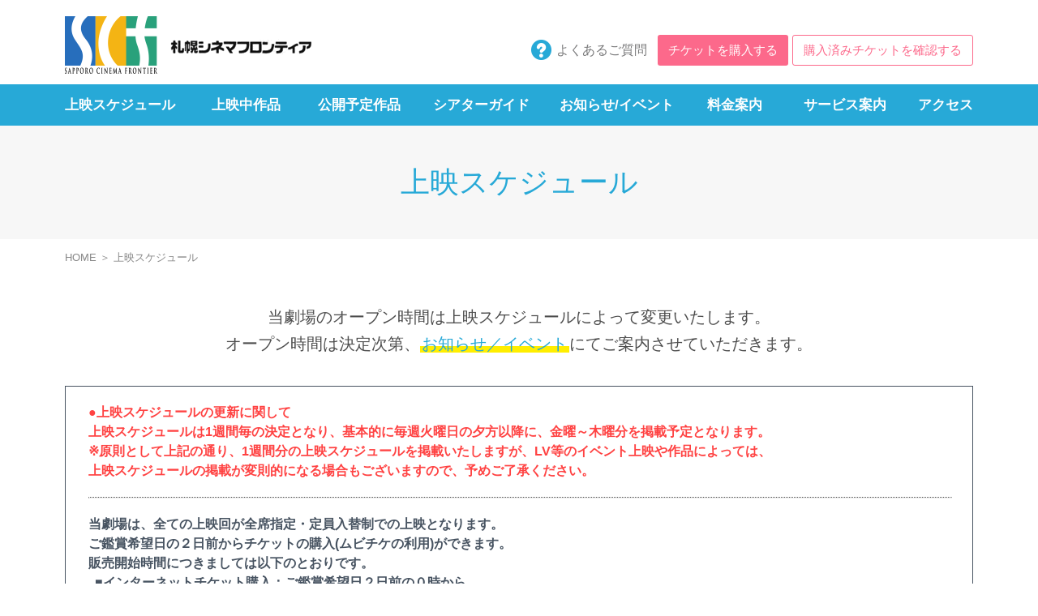

--- FILE ---
content_type: text/html; charset="EUC-JP"
request_url: https://www.cinemafrontier.net/cgi-bin/pc/site/det.cgi?tsc=1&ymd=2022-06-29
body_size: 3375
content:
<!DOCTYPE html>
<html>
<head>
<meta http-equiv="X-UA-Compatible" content="IE=edge,chrome=1">
<meta charset="euc-jp" />
<title>札幌シネマフロンティア | 作品一覧</title>
<meta name="description" content="" />
<meta name="keywords" content="" />
<meta name="viewport" content="width=1120">
<meta name="format-detection" content="telephone=no">
<link type="image/png" href="/pc/assets/common/img/favicon.png" rel="icon">
<link type="image/x-icon" href="/pc/assets/common/img/favicon.ico" rel="icon">
<link type="image/vnd.microsoft.icon" href="/pc/assets/common/img/favicon.ico" rel="shortcut icon">


<link rel="stylesheet" href="/pc/assets/common/css/normalize.min.css?var=2025_0120_1426" media="screen">
<link rel="stylesheet" href="/pc/assets/common/css/jquery-ui.min.css?var=2025_0120_1426" media="screen">
<link rel="stylesheet" href="/pc/assets/common/css/jquery.fancybox.css?var=2025_0120_1426" media="screen">
<link rel="stylesheet" href="/pc/assets/common/css/slick.css?var=2025_0120_1426" media="screen">
<link rel="stylesheet" href="/pc/assets/common/css/style.css?var=2025_0120_1426" media="screen">

<link rel="stylesheet" type="text/css" href="/pc/assets/schedule/css/style.css?ver=2025_0120_1426" media="screen">


<link rel="index" title="index" href="http://www.cinemafrontier.net/" />

<!-- Google Tag Manager -->
<script>(function(w,d,s,l,i){w[l]=w[l]||[];w[l].push({'gtm.start':
new Date().getTime(),event:'gtm.js'});var f=d.getElementsByTagName(s)[0], j=d.createElement(s),dl=l!='dataLayer'?'&l='+l:'';j.async=true;j.src=
'https://www.googletagmanager.com/gtm.js?id='+i+dl;f.parentNode.insertBefore(j,f);
})(window,document,'script','dataLayer','GTM-PRH6ZGV');</script>
<!-- End Google Tag Manager -->

<script src="/pc/assets/common/js/modernizr-2.8.3-respond-1.4.2.min.js?var=2025_0120_1426"></script>
<script src="//ajax.googleapis.com/ajax/libs/jquery/1.11.3/jquery.min.js?var=2025_0120_1426"></script>
<script>window.jQuery || document.write('<script src="/pc/assets/common/js/jquery.min.js?var=2025_0120_1426"><\/script>')</script>
<!--[if lt IE 9]>
<script type="text/javascript" src="/pc/assets/common/js/selectivizr.js?var=2025_0120_1426"></script>
<![endif]-->
<script src="/pc/assets/common/js/jquery-ui.min.js?var=2025_0120_1426"></script>
<script src="/pc/assets/common/js/jquery.easing.1.3.js?var=2025_0120_1426"></script>
<script src="/pc/assets/common/js/slick.min.js?var=2025_0120_1426"></script>
<script src="/pc/assets/common/js/jquery.fancybox.js?var=2025_0120_1426"></script>
<script src="/pc/assets/common/js/script.js?var=2025_0120_1426"></script>
<script src="/pc/assets/common/js/jquery.plugin.min.js?var=2025_0120_1426"></script>
<script src="/pc/assets/common/js/jquery.imagecube.min.js?var=2025_0120_1426"></script>
<script src="/pc/js/function.js?var=2025_0120_1426"></script>


<script type="text/javascript" src="/pc/js/ticket.js?ver=2025_0120_1426"></script>


</head>
<body>
<!-- Google Tag Manager (noscript) -->
<noscript><iframe src="https://www.googletagmanager.com/ns.html?id=GTM-PRH6ZGV"
height="0" width="0" style="display:none;visibility:hidden"></iframe></noscript>
<!-- End Google Tag Manager (noscript) -->
<div id="wrapper">

	<header id="header">
<!--		<p id="logoM"><a href="/cgi-bin/pc/index.cgi" title="サイトのトップへ戻る" accesskey="1"><strong>札幌シネマフロンティア</strong></a></p>	-->
<!--		<p id="btnHome"><a href="/cgi-bin/pc/index.cgi" title="サイトのトップへ戻る" accesskey="1">サイトのトップへ戻る</a></p>	-->
		<div class="container clearfix">
			<h1 id="header-name"><a href="/cgi-bin/pc/index.cgi"><img src="/pc/assets/common/img/logo2.png" alt="札幌シネマフロンティア"></a></h1>
			<p id="header-logo"><a href="/cgi-bin/pc/index.cgi"><img src="/pc/assets/common/img/logo1.png" alt=""></a></p>
			<ul id="header-utl">
				<li><a href="/cgi-bin/pc/showfile.cgi?tgttmp=faq" class="faq hover">よくあるご質問</a></li>
				<li><a href="/cgi-bin/pc/site/det.cgi?tsc=1" class="buy hover">チケットを購入する</a></li>
				<li><a href="/cgi-bin/pc/rsvhst/list_shw.cgi?tsc=1" class="check hover">購入済みチケットを確認する</a></li>
			</ul>
		</div>
		<nav id="gnav" class="clearfix">
			<ul class="container">
				<li><a href="/cgi-bin/pc/site/det.cgi?tsc=1">上映スケジュール</a></li>
				<li><a href="/cgi-bin/pc/ttl/list1.cgi">上映中作品</a></li>
				<li><a href="/cgi-bin/pc/ttl/list2.cgi">公開予定作品</a></li>
				<li><a href="/cgi-bin/pc/showfile.cgi?tgttmp=theater/index">シアターガイド</a></li>
				<li><a href="/cgi-bin/pc/news/list.cgi">お知らせ/イベント</a></li>
				<li><a href="/cgi-bin/pc/showfile.cgi?tgttmp=service/fee">料金案内</a></li>
				<li><a href="/cgi-bin/pc/showfile.cgi?tgttmp=service/index">サービス案内</a></li>
				<li><a href="/cgi-bin/pc/showfile.cgi?tgttmp=ticket/site_access">アクセス</a></li>
			</ul>
		</nav>
    </header>
    <!-- /header -->
	
	<div id="page-title2" class="clearfix">
		<div class="container clearfix">
			<h1>上映スケジュール</h1>
		</div>
	</div>
	
	<div class="breadcrumbs">
		<ul class="container clearfix">
			<li><a href="/cgi-bin/pc/index.cgi">HOME</a></li>
			<li>上映スケジュール</li>
		</ul>
	</div>
	
	<div class="contents clearfix contents1">
		<div class="container clearfix">

			<p class="copy1">当劇場のオープン時間は上映スケジュールによって変更いたします。<br>
				オープン時間は決定次第、<a href="/cgi-bin/pc/news/list.cgi">お知らせ／イベント</a>にてご案内させていただきます。
			</p>
			
			<div class="block1">
				<p style="color: #FF4242;">
					●上映スケジュールの更新に関して<br>
					上映スケジュールは1週間毎の決定となり、基本的に毎週火曜日の夕方以降に、金曜～木曜分を掲載予定となります。<br>
					※原則として上記の通り、1週間分の上映スケジュールを掲載いたしますが、LV等のイベント上映や作品によっては、<br>
					上映スケジュールの掲載が変則的になる場合もございますので、予めご了承ください。
				</p>
				<hr style="border-top: 1px dotted; margin: 20px 0;">
				<p>
					当劇場は、全ての上映回が全席指定・定員入替制での上映となります。<br>
					ご鑑賞希望日の２日前からチケットの購入(ムビチケの利用)ができます。<br>
					販売開始時間につきましては以下のとおりです。<br>
					&nbsp;&nbsp;■インターネットチケット購入：ご鑑賞希望日２日前の０時から<br>
					&nbsp;&nbsp;■劇場チケットカウンター・自動券売機での購入：ご鑑賞希望日２日前の劇場オープン時間から<br>
					&nbsp;&nbsp;■劇場でのチケット販売並びに飲食・グッズ売場の営業時間は原則劇場オープンから最終上映開始迄となります。
				</p>
				<p>
					インターネットチケット購入は劇場窓口より早期にピンポイント座席指定チケットをご購入いただけます。<br>
					お早めに座席を購入されたい場合はインターネットチケット購入のご利用がおすすめです。
				</p>
				<p>※作品・スケジュール等により各種販売期間を変更する場合がございますので、ご了承ください。</p>
				<p>
					週末、サービスデイ、祝日などは劇場ロビーやチケット売場が大変混雑いたします。<br>
					チケットの事前購入、お早めのご来場をおすすめいたします。
				</p>
				<hr style="border-top: 1px dotted; margin: 20px 0;">
				<p>
					当劇場チケットカウンター／自動券売機／飲食売店／グッズ売り場の営業時間は「劇場オープン時間から最終上映回開始時間」まででございます。<br>
					※上映スケジュールにより前後する場合もございますので、ご了承ください。
				</p>
			</div>
						
			<ul class="com-note1">
				<li>インターネットチケット購入は、上映開始時間までご利用いただけます。</li>
				<li>北海道青少年健全育成条例により、18歳未満の方は上映終了時間が23時を超える上映回には、保護者の同伴があってもご入場いただけません。</li>
				<li>ムビチケ以外の前売券・引換券・招待券などはインターネットチケット購入ではご利用いただけません。<br>劇場チケットカウンターにて「座席指定券(日時指定)」へお引換えが必要です。(事前のお引換えも可能です)</li>
			</ul>
						
			<ul class="com-note2">
				<li><span>[PG12] </span>12歳未満および小学生の観覧には、親又は保護者からの助言や指導が必要になります。</li>
				<li><span>[R15+] </span>15歳未満の方の観覧には適しておりませんので、ご覧になれません。</li>
				<li><span>[R18+] </span>18歳未満の方の観覧には適しておりませんので、ご覧になれません。</li>
			</ul>
			
			

			<ul class="com-schedule-tab1 com-slider2">


				<li>
					<a href="/cgi-bin/pc/site/det.cgi?tsc=1&ymd=2026-02-03">
						<dl class=" true">
							<dt>火</dt>
							<dd>02/03</dd>
						</dl>
					</a>
				</li>



				<li>
					<a href="/cgi-bin/pc/site/det.cgi?tsc=1&ymd=2026-02-04">
						<dl class=" true">
							<dt>水</dt>
							<dd>02/04</dd>
						</dl>
					</a>
				</li>



				<li>
					<a href="/cgi-bin/pc/site/det.cgi?tsc=1&ymd=2026-02-05">
						<dl class=" true">
							<dt>木</dt>
							<dd>02/05</dd>
						</dl>
					</a>
				</li>



				<li>
					<a href="/cgi-bin/pc/site/det.cgi?tsc=1&ymd=2026-02-06">
						<dl class=" true">
							<dt>金</dt>
							<dd>02/06</dd>
						</dl>
					</a>
				</li>



				<li>
					<a href="/cgi-bin/pc/site/det.cgi?tsc=1&ymd=2026-02-07">
						<dl class=" true">
							<dt>土</dt>
							<dd>02/07</dd>
						</dl>
					</a>
				</li>



				<li>
					<dl class=" false">
						<dt>日</dt>
						<dd>02/08</dd>
					</dl>
				</li>



				<li>
					<dl class=" false">
						<dt>月</dt>
						<dd>02/09</dd>
					</dl>
				</li>


					</ul>

		</div>
	</div>

	<div class="contents clearfix contents-bg1">
		<div class="container clearfix">
			
			<h2 class="sc-head">
				<span>
					2022
				</span>
					06/29
				<span>
					(水)
				</span>
			</h2>
			

			<p class="txt">
				<strong>上映時間はまだ決まっておりません</strong>
			</p>
			



		</div>
	</div>
	<footer id="footer" class="clearfix">
		<div class="container clearfix">
			<ul id="footer-nav">
				<li><a href="/cgi-bin/pc/showfile.cgi?tgttmp=company">運営概要</a></li>
				<li><a href="/cgi-bin/pc/showfile.cgi?tgttmp=trade">特定商取引法に基づく表記</a></li>
				<li><a href="/cgi-bin/pc/showfile.cgi?tgttmp=cookie">Cookie情報</a></li>
				<li><a href="/cgi-bin/pc/showfile.cgi?tgttmp=privacy">プライバシーポリシー</a></li>
				<li><a href="/cgi-bin/pc/showfile.cgi?tgttmp=link">リンク</a></li>
				<li><a href="/cgi-bin/pc/inq_pre.cgi">お問い合わせ</a></li>
				<li><a href="/cgi-bin/pc/showfile.cgi?tgttmp=sitemap">サイトマップ</a></li>
			</ul>
			<div id="footer-data" class="clearfix">
				<h2>札幌シネマフロンティア</h2>
				<p>〒060-0005 札幌市中央区北5条西2丁目 JRタワーステラプレイス7F</p>
			</div>
			<p id="footer-copyright">Copyright &copy; Sapporo Cinemafrontier All Rights Reserved.</p>
		</div>
	</footer>
</div>
<!-- /wrapper -->
<!-- /body --></body>
<!-- /html --></html>


--- FILE ---
content_type: text/css
request_url: https://www.cinemafrontier.net/pc/assets/schedule/css/style.css?ver=2025_0120_1426
body_size: 221
content:
@charset "UTF-8";



.contents1 {
	padding-top: 50px;
	position: relative;
	z-index: 10;
}
.contents .copy1 {
	color: #4D4D4D;
	font-size: 20px;
	line-height: 1.65;
	margin: 0;
	text-align: center;
}
.contents .copy1 span,
.contents .copy1 a {
	background: #FFEE00;
	background: -webkit-linear-gradient(transparent 63%, #FFEE00 37%);
	background: -moz-linear-gradient(transparent 63%, #FFEE00 37%);
	background: -ms-linear-gradient(transparent 63%, #FFEE00 37%);
	background: -o-linear-gradient(transparent 63%, #FFEE00 37%);
	background: linear-gradient(transparent 63%, #FFEE00 37%);
	color: #27A9D7;
	padding: 0 2px;
	position: relative;
}

.contents .block1 {
	border: 1px solid #475361;
	margin: 35px 0 15px;
	padding: 20px 25px 20px 28px;
}
.contents .block1 p {
	color: #475361;
	font-weight: bold;
	margin: 0;
}
.contents .block1 p + p {
	margin-top: 6px;
}

.com-note1 {
	color: #4D4D4D;
}


--- FILE ---
content_type: application/javascript
request_url: https://www.cinemafrontier.net/pc/js/ticket.js?ver=2025_0120_1426
body_size: 1009
content:


/*------------------------------------------------------------------------------------------

------------------------------------------------------------------------------------------*/

function mmbValueClear(seatId)
{
	var noTextId = seatId + '_no_t';
	var noHiddenId = seatId + '_no_h';
	var knTextId = seatId + '_kn_t';
	var knHiddenId = seatId + '_kn_h';
	
	var inputMmbNo = document.getElementById(noTextId);
	var inputMmbKn = document.getElementById(knTextId);
	var hiddenMmbNo = document.getElementById(noHiddenId);
	var hiddenMmbKn = document.getElementById(knHiddenId);
	
	inputMmbNo.value = "";
	inputMmbKn.value = "";
	hiddenMmbNo.value = "";
	hiddenMmbKn.value = "";
}



function mmbNinshoClear(seatId, btnValue, btnForeColor)
{
	var noTextId = seatId + '_no_t';
	var noSpanId = seatId + '_no_l';
	var noHiddenId = seatId + '_no_h';
	var knTextId = seatId + '_kn_t';
	var knSpanId = seatId + '_kn_l';
	var knHiddenId = seatId + '_kn_h';
	var btnNinshoId = seatId + '_ninsho1';
	var btnClearId = seatId + '_clear1';
	var btnClearNinshoId = seatId + '_clear2';

	var inputMmbNo = document.getElementById(noTextId);
	var inputMmbKn = document.getElementById(knTextId);
	var hiddenMmbNo = document.getElementById(noHiddenId);
	var hiddenMmbKn = document.getElementById(knHiddenId);
	var spanMmbNo = document.getElementById(noSpanId);
	var spanMmbKn = document.getElementById(knSpanId);
	var btnNinsho = document.getElementById(btnNinshoId);
	var btnClear = document.getElementById(btnClearId);
	var btnClearNinsho = document.getElementById(btnClearNinshoId);

	hiddenMmbNo.value = "";
	hiddenMmbKn.value = "";

	inputMmbNo.style.display = "block";
	inputMmbKn.style.display = "block";
	spanMmbNo.style.display = "none";
	spanMmbKn.style.display = "none";
	btnClear.style.display = 'block';
	btnClearNinsho.style.display = 'none';
	btnNinsho.value = btnValue;
	btnNinsho.style.color = btnForeColor;
}

function checkSubmit(frmName, checkValue, errMsg1, errMsg2) {
       var objTbl = document.getElementById('tickettbl');
	var mmbNoArray=[];
	var i = 1;
	for(i = 1;i < objTbl.rows.length;i++){
		var a = objTbl.rows[i].cells[3].getElementsByTagName('input')[0];
		var b = objTbl.rows[i].cells[3].getElementsByTagName('input')[1];
		var c = objTbl.rows[i].cells[5].getElementsByTagName('input')[0];
		if (b.value != '' && c.value == checkValue){
			alert(errMsg1);
			return;
		}
		if (b.value != ''){
			mmbNoArray.push(b.value);
		}
	}
	
	for (var j = 0;j < mmbNoArray.length;j++){
		var target = mmbNoArray[j];

		for(var m = 0;m < mmbNoArray.length;m++){
			if (m == j){continue;}
			if (target == mmbNoArray[m]){
				alert(errMsg2 + target);
				return;
			}
		}
	}
	 document.forms[frmName].submit();
   }

function table_add(maxSu) {
	var row_su = document.getElementById( "row_su" ) ;
	var row_no = row_su.value;
	if (eval(row_no) + 1 > maxSu) {
		return false;
	}
	//������e�[�u������Q������
	var table = document.getElementById( "mvtckt_input_table" ) ;

	//�����e�[�u����s����s�����O����A-1����I�s
	var row = table.insertRow( -1 ) ;

	//�����s��Z��������B���Z�������O����A-1����I�Z��
	row_no++ ;
	row_su.value = row_no;

	//�C���v�b�g�e�L�X�g���
	var cell = row.insertCell( -1 ) ;
	var mvtNoText = document.createElement( "input" ) ;   
	mvtNoText.type = "text";   
	mvtNoText.name = "KNYKNR_NO" + row_no;
  	mvtNoText.maxLength = "10";
	cell.appendChild( mvtNoText ) ;  

	//�C���v�b�g�e�L�X�g���
	var cell = row.insertCell( -1 ) ;
	var mvtPassText = document.createElement( "input" ) ;   
	mvtPassText.type = "password";   
	mvtPassText.name = "PIN_CD" + row_no;
  	mvtPassText.maxLength = "4";
	cell.appendChild( mvtPassText ) ;  

	//�F�����Z�����
	var cell = row.insertCell( -1 ) ;

}



--- FILE ---
content_type: application/javascript
request_url: https://www.cinemafrontier.net/pc/assets/common/js/script.js?var=2025_0120_1426
body_size: 1128
content:
$(function(){

	// Append page top
	$("#wrapper").append('<div id="page-top"><div><a href="#wrapper" class="hover">PAGE TOP</a></div></div>');

	// anchor
	$('a[href^=#]').not('a.fancybox').on('click', function() {
		var href= $(this).attr("href");
		var target = $(href == "#" || href == "" ? 'html' : href);
		var position = target.offset().top;
		$('body,html').stop().animate({scrollTop:position}, 1000, 'easeOutExpo');
		return false;
	});
	
	// gnav a
	$("#gnav li").click(function(){
		window.location=$(this).find("a").attr("href");
		return false;
	});
	
	var index1 = $('ul.com-slider1 li dl').index($('.selected'));
	
	if(index1 < 0){
		index1 = 0;
	}
	
	index1 = Math.floor(index1 / 7) * 7;
	
	// slider1
	if( $('.com-slider1').length ){
		$('.com-slider1').slick({
			infinite: true,
			dots: false,
			slidesToShow: 5,
			slidesToScroll: 5,
			speed: 1000,
			cssEase: 'ease-in-out',
			initialSlide: index1
		});
	}
	
	var index2 = $('ul.com-slider2 li dl').index($('.selected'));
	
	if(index2 < 0){
		index2 = 0;
	}
	
	index2 = Math.floor(index2 / 7) * 7;
	
	// slider2
	if( $('.com-slider2').length ){
		$('.com-slider2').slick({
			infinite: false,
			dots: false,
			slidesToShow: 7,
			slidesToScroll: 7,
			speed: 1000,
			cssEase: 'ease-in-out',
			initialSlide: index2
		});
	}
	
	//��block click
	$(".com-thumbs1 > div").click(function(){
		window.location=$(this).find("a").attr("href");
		return false;
	});
	$(".cl-block > div").click(function(){
		window.location=$(this).find("a").attr("href");
		return false;
	});
	
	//��popup
	if( $('.fancybox').length ){
		$(".fancybox").fancybox({
			margin: [50, 0, 0, 0],
			padding: "0",
			helpers: {
				overlay: {
					locked: false
				}
			}
		});
	}
	
/*	// entry image
	if( $('.entry-content').find('img').length ){
		$('.entry-content img').each(function(){
			var imgHeight = $(this).height();
			var imgWidth  = $(this).width();

			if((imgWidth / imgHeight) <= 1){
				//膰��激���翫��
				$(this).addClass('img-vertical');
			}else{
				//罔��激���翫��
				$(this).addClass('img-horizontal');
			}
		});
	}
*/	
	//accordion
	if( $('.cl-title').length ){
		$(".cl-title").append('<span class="arr"></span>');
	}
	$('.com-collapse1 .cl-title').on('click', function() {
		var ele = $(this).next();
		if(!ele.is(':animated')) {
			ele.slideToggle(200);
			$(this).parent().toggleClass('open');
		}
		return false;
	});

});



// Page top
$(window).on('scroll load', function () {
	headerHeight = $('#header').height();
	showPoint = headerHeight;
	//if ($('#footer .container').css('max-width') == '1120px') {
		if ($(this).scrollTop() > showPoint) {
			$('#page-top').fadeIn('fast');
		} else {
			$('#page-top').fadeOut('fast');
		}
		pagetopOffset = 57;
		pagetopOffset2 = 114;
	/*} else {
		if ($(this).scrollTop() > showPoint) {
			$('#page-top').fadeIn('fast');
		} else {
			$('#page-top').fadeOut('fast');
		}
		pagetopOffset = 53;
		pagetopOffset2 = 53;
	}*/
	scrollHeight = $(document).height();
	scrollPosition = $(window).height() + $(window).scrollTop();
	footHeight = $('#footer').innerHeight();
//	if ($('#footer .container').css('max-width') == '1140px') {
		if ( scrollHeight - scrollPosition  <= footHeight ) {
			$('#page-top').css({
				'position': 'absolute',
				'bottom': footHeight + pagetopOffset
			});
		} else {
			$('#page-top').css({
				'position': 'fixed',
				'bottom': pagetopOffset2
			})
		}
/*	} else {
		if ( scrollHeight - scrollPosition  <= footHeight ) {
			$('#page-top').css({
				'position': 'fixed',
				'bottom': pagetopOffset2
			});
		}
	}*/
});

